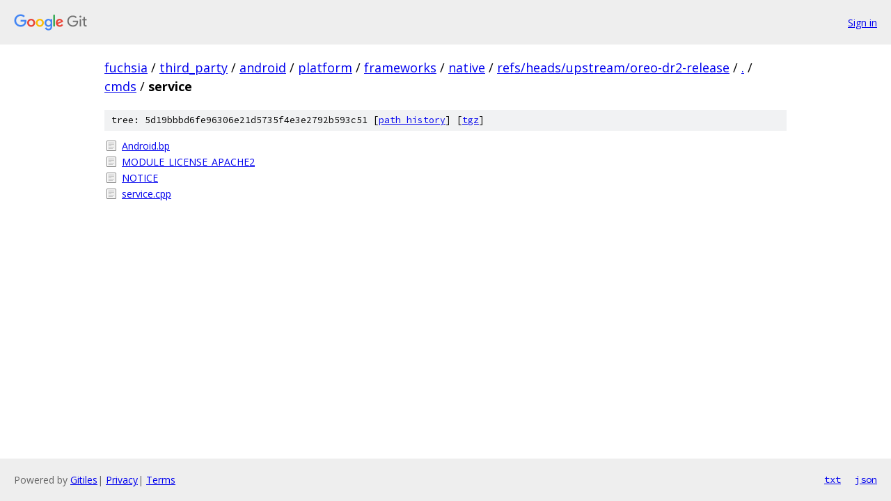

--- FILE ---
content_type: text/html; charset=utf-8
request_url: https://fuchsia.googlesource.com/third_party/android/platform/frameworks/native/+/refs/heads/upstream/oreo-dr2-release/cmds/service/
body_size: 811
content:
<!DOCTYPE html><html lang="en"><head><meta charset="utf-8"><meta name="viewport" content="width=device-width, initial-scale=1"><title>cmds/service - third_party/android/platform/frameworks/native - Git at Google</title><link rel="stylesheet" type="text/css" href="/+static/base.css"><!-- default customHeadTagPart --></head><body class="Site"><header class="Site-header"><div class="Header"><a class="Header-image" href="/"><img src="//www.gstatic.com/images/branding/lockups/2x/lockup_git_color_108x24dp.png" width="108" height="24" alt="Google Git"></a><div class="Header-menu"> <a class="Header-menuItem" href="https://accounts.google.com/AccountChooser?faa=1&amp;continue=https://fuchsia.googlesource.com/login/third_party/android/platform/frameworks/native/%2B/refs/heads/upstream/oreo-dr2-release/cmds/service">Sign in</a> </div></div></header><div class="Site-content"><div class="Container "><div class="Breadcrumbs"><a class="Breadcrumbs-crumb" href="/?format=HTML">fuchsia</a> / <a class="Breadcrumbs-crumb" href="/third_party/">third_party</a> / <a class="Breadcrumbs-crumb" href="/third_party/android/">android</a> / <a class="Breadcrumbs-crumb" href="/third_party/android/platform/">platform</a> / <a class="Breadcrumbs-crumb" href="/third_party/android/platform/frameworks/">frameworks</a> / <a class="Breadcrumbs-crumb" href="/third_party/android/platform/frameworks/native/">native</a> / <a class="Breadcrumbs-crumb" href="/third_party/android/platform/frameworks/native/+/refs/heads/upstream/oreo-dr2-release">refs/heads/upstream/oreo-dr2-release</a> / <a class="Breadcrumbs-crumb" href="/third_party/android/platform/frameworks/native/+/refs/heads/upstream/oreo-dr2-release/">.</a> / <a class="Breadcrumbs-crumb" href="/third_party/android/platform/frameworks/native/+/refs/heads/upstream/oreo-dr2-release/cmds">cmds</a> / <span class="Breadcrumbs-crumb">service</span></div><div class="TreeDetail"><div class="u-sha1 u-monospace TreeDetail-sha1">tree: 5d19bbbd6fe96306e21d5735f4e3e2792b593c51 [<a href="/third_party/android/platform/frameworks/native/+log/refs/heads/upstream/oreo-dr2-release/cmds/service">path history</a>] <span>[<a href="/third_party/android/platform/frameworks/native/+archive/refs/heads/upstream/oreo-dr2-release/cmds/service.tar.gz">tgz</a>]</span></div><ol class="FileList"><li class="FileList-item FileList-item--regularFile" title="Regular file - Android.bp"><a class="FileList-itemLink" href="/third_party/android/platform/frameworks/native/+/refs/heads/upstream/oreo-dr2-release/cmds/service/Android.bp">Android.bp</a></li><li class="FileList-item FileList-item--regularFile" title="Regular file - MODULE_LICENSE_APACHE2"><a class="FileList-itemLink" href="/third_party/android/platform/frameworks/native/+/refs/heads/upstream/oreo-dr2-release/cmds/service/MODULE_LICENSE_APACHE2">MODULE_LICENSE_APACHE2</a></li><li class="FileList-item FileList-item--regularFile" title="Regular file - NOTICE"><a class="FileList-itemLink" href="/third_party/android/platform/frameworks/native/+/refs/heads/upstream/oreo-dr2-release/cmds/service/NOTICE">NOTICE</a></li><li class="FileList-item FileList-item--regularFile" title="Regular file - service.cpp"><a class="FileList-itemLink" href="/third_party/android/platform/frameworks/native/+/refs/heads/upstream/oreo-dr2-release/cmds/service/service.cpp">service.cpp</a></li></ol></div></div> <!-- Container --></div> <!-- Site-content --><footer class="Site-footer"><div class="Footer"><span class="Footer-poweredBy">Powered by <a href="https://gerrit.googlesource.com/gitiles/">Gitiles</a>| <a href="https://policies.google.com/privacy">Privacy</a>| <a href="https://policies.google.com/terms">Terms</a></span><span class="Footer-formats"><a class="u-monospace Footer-formatsItem" href="?format=TEXT">txt</a> <a class="u-monospace Footer-formatsItem" href="?format=JSON">json</a></span></div></footer></body></html>